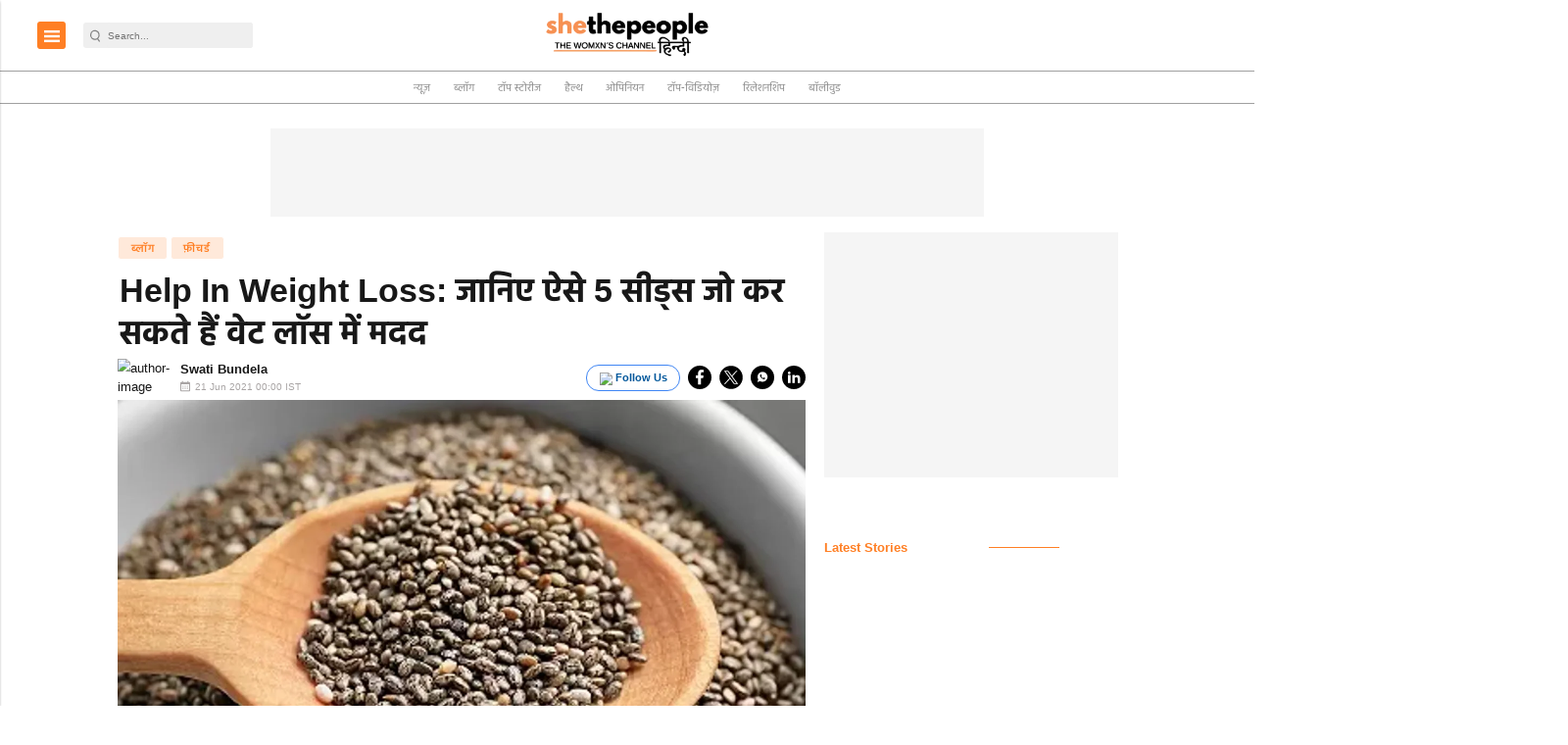

--- FILE ---
content_type: text/html; charset=utf-8
request_url: https://www.google.com/recaptcha/api2/aframe
body_size: -89
content:
<!DOCTYPE HTML><html><head><meta http-equiv="content-type" content="text/html; charset=UTF-8"></head><body><script nonce="tmo8vhmMjm3ciItflBTwgQ">/** Anti-fraud and anti-abuse applications only. See google.com/recaptcha */ try{var clients={'sodar':'https://pagead2.googlesyndication.com/pagead/sodar?'};window.addEventListener("message",function(a){try{if(a.source===window.parent){var b=JSON.parse(a.data);var c=clients[b['id']];if(c){var d=document.createElement('img');d.src=c+b['params']+'&rc='+(localStorage.getItem("rc::a")?sessionStorage.getItem("rc::b"):"");window.document.body.appendChild(d);sessionStorage.setItem("rc::e",parseInt(sessionStorage.getItem("rc::e")||0)+1);localStorage.setItem("rc::h",'1765727104595');}}}catch(b){}});window.parent.postMessage("_grecaptcha_ready", "*");}catch(b){}</script></body></html>

--- FILE ---
content_type: application/javascript; charset=utf-8
request_url: https://fundingchoicesmessages.google.com/f/AGSKWxURgp_Uxfagr8S9O0EWZOFNLvcqIK79QJY75P_D_3k_BNpJy_5GUsnLjiP2p6hlFRBB-XTFkb8Gc08tX3r72D3kth-Ggth0vXLXxD7h93pWjISRRCKXXMqE-_tFpJr6dbTVi7SAIxXtkOMi1xVLVZRLaLusvbbmmTd7pTGmj5ZyMhsahEptHhvb4m09/_/adscript_/panelad./auto.ad./adlogix./rotationad.
body_size: -1291
content:
window['d5fa8787-f41b-47ea-9c27-d43473eea9c3'] = true;